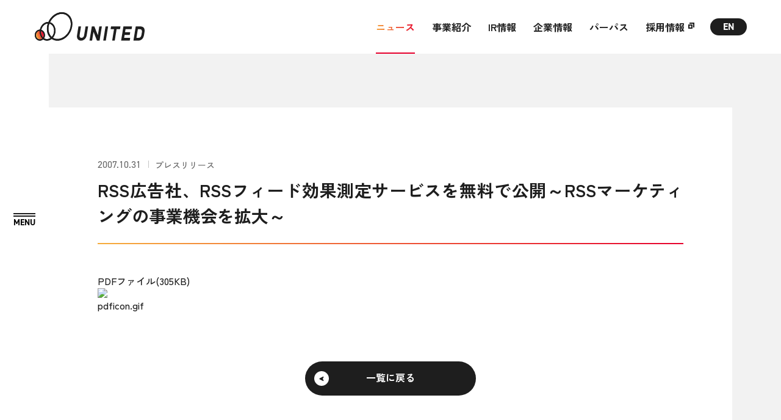

--- FILE ---
content_type: text/html
request_url: https://united.jp/news/release/rssrssrss.html
body_size: 6144
content:
<!DOCTYPE html>
<html lang="ja">
<head>
<meta charset="UTF-8">
<!-- Google tag (gtag.js) -->
<script async src="https://www.googletagmanager.com/gtag/js?id=G-37EYQM69B4"></script>
<script>
  window.dataLayer = window.dataLayer || [];
  function gtag(){dataLayer.push(arguments);}
  gtag('js', new Date());

  gtag('config', 'G-37EYQM69B4');
</script>
<title>     RSS広告社、RSSフィード効果測定サービスを無料で公開～RSSマーケティングの事業機会を拡大～   | ユナイテッド株式会社</title>
<meta name="robots" content="index, follow">
<meta name="format-detection" content="telephone=no, email=yes">
<meta name="viewport" content="width=device-width,initial-scale=1">

<meta name="description" content="PDFファイル(305KB) ...">

<meta property="og:type" content="article">
<meta property="og:title" content="     RSS広告社、RSSフィード効果測定サービスを無料で公開～RSSマーケティングの事業機会を拡大～  ">
<meta property="og:site_name" content="ユナイテッド株式会社">
<meta property="og:url" content="https://united.jp/news/release/rssrssrss.html">
<meta property="og:image" content="https://united.jp/img/common/share.png?v=260115222957">
<meta property="og:description" content="PDFファイル(305KB) ...">

<meta name="twitter:card" content="summary_large_image">
<meta name="twitter:image" content="https://united.jp/img/common/share.png?v=260115222957">
<link rel="canonical" href="https://united.jp/news/release/rssrssrss.html" />

<link rel="icon" href="/favicon.ico" sizes="any">
<link rel="icon" type="image/svg+xml" href="/img/common/icon.svg">
<link rel="apple-touch-icon" href="/apple-touch-icon.png" />
<link rel="manifest" href="/manifest.json">

<link rel="preconnect" href="https://fonts.googleapis.com">
<link rel="preconnect" href="https://fonts.gstatic.com" crossorigin>
<link href="https://fonts.googleapis.com/css2?family=Zen+Kaku+Gothic+New:wght@400;500;700&display=swap" rel="stylesheet">
<link rel="stylesheet" href="https://use.typekit.net/xes3yuy.css">
<link rel="stylesheet" href="/css/styles.css?v=260115222957">
<script src="/js/main.bundle.js?v=260115222957" defer></script>
<script>console.log(' ');</script>

<script type="application/ld+json">
{
  "@context": "http://schema.org",
  "@type": "BreadcrumbList",
  "itemListElement": [
    {
      "@type": "ListItem",
      "position": "1",
      "name": "ユナイテッド株式会社",
      "item": "https://united.jp/"
    },
    {
      "@type": "ListItem",
      "position": "2",
      "name": "ニュース",
      "item": "https://united.jp/news/"
    },

    {
      "@type": "ListItem",
      "position": "3",
      "name": "プレスリリース",
      "item": "https://united.jp/news/release/"
    },

    {
      "@type": "ListItem",
      "position": "4",
      "name": "     RSS広告社、RSSフィード効果測定サービスを無料で公開～RSSマーケティングの事業機会を拡大～  ",
      "item": "https://united.jp/news/release/rssrssrss.html"
    }
  ]
}
</script>


</head>
<body>

<div class="c-symbol"> <svg aria-hidden="true" style="position: absolute; width: 0; height: 0; overflow: hidden;"> <defs> <linearGradient id="gradient1"> <stop offset="0%" stop-color="#F6AD3C"/> <stop offset="100%" stop-color="#E6002D"/> </linearGradient> <symbol id="icon-arrow" viewBox="0 0 13 14" fill="none"><path fill-rule="evenodd" clip-rule="evenodd" d="M3.35824 7L0.626252 11.5923L2.03601 13.1437L12.1073 7.98199V6.01801L2.03601 0.856264L0.626252 2.40775L3.35824 7Z" fill="#1E1E1E"/></symbol> <symbol id="icon-arrow-white" viewBox="0 0 13 14" fill="none"><path fill-rule="evenodd" clip-rule="evenodd" d="M3.35824 7L0.626252 11.5923L2.03601 13.1437L12.1073 7.98199V6.01801L2.03601 0.856264L0.626252 2.40775L3.35824 7Z" fill="#FFF"/></symbol> <symbol id="icon-arrow-black" viewBox="0 0 13 14" fill="none"><path fill-rule="evenodd" clip-rule="evenodd" d="M3.35824 7L0.626252 11.5923L2.03601 13.1437L12.1073 7.98199V6.01801L2.03601 0.856264L0.626252 2.40775L3.35824 7Z" fill="#1E1E1E"/></symbol> <symbol id="icon-arrow-gradient" viewBox="0 0 13 14" fill="none"><path fill-rule="evenodd" clip-rule="evenodd" d="M3.35824 7L0.626252 11.5923L2.03601 13.1437L12.1073 7.98199V6.01801L2.03601 0.856264L0.626252 2.40775L3.35824 7Z" fill="url(#gradient1)"/></symbol> <symbol id="icon-arrow-circle" viewBox="0 0 36 36" fill="none"><circle cx="18" cy="18" r="16" stroke="url(#gradient1)" stroke-width="2"/></symbol> <symbol id="icon-arrow-white-bottom" viewBox="0 0 14 12" fill="none"><path fill-rule="evenodd" clip-rule="evenodd" d="M7 2.858 2.408.126.856 1.536l5.162 10.071h1.964l5.162-10.071-1.552-1.41L7 2.858Z" fill="#fff"/></symbol> <symbol id="icon-arrow-black-bottom" viewBox="0 0 14 12" fill="none"><path fill-rule="evenodd" clip-rule="evenodd" d="M7 2.858 2.408.126.856 1.536l5.162 10.071h1.964l5.162-10.071-1.552-1.41L7 2.858Z" fill="#1E1E1E"/></symbol> <symbol id="icon-arrow-gradient-bottom" viewBox="0 0 14 12" fill="none"><path fill-rule="evenodd" clip-rule="evenodd" d="M7 2.858 2.408.126.856 1.536l5.162 10.071h1.964l5.162-10.071-1.552-1.41L7 2.858Z" fill="url(#gradient1)"/></symbol> <symbol id="icon-button-circle" viewBox="0 0 24 25" fill="none"><path fill-rule="evenodd" clip-rule="evenodd" d="M22.0003 12.1333C22.0003 17.6561 17.5231 22.1333 12.0003 22.1333C7.89964 22.1333 4.37548 19.6651 2.83237 16.1333H0.683106C2.33045 20.7941 6.77541 24.1333 12.0003 24.1333C18.6277 24.1333 24.0003 18.7607 24.0003 12.1333C24.0003 5.50588 18.6277 0.133301 12.0003 0.133301C6.77541 0.133301 2.33045 3.47253 0.683105 8.1333H2.83237C4.37548 4.60149 7.89964 2.1333 12.0003 2.1333C17.5231 2.1333 22.0003 6.61045 22.0003 12.1333Z" fill="currentColor"/></symbol> <symbol id="icon-button-arrow" viewBox="0 0 25 9" fill="none"><path d="M24 4.1333H0" stroke="currentColor" stroke-width="2"/><path fill-rule="evenodd" clip-rule="evenodd" d="M18.7945 4.1333L17 6.92774L18.1825 8.1333L25 4.89635V3.37026L18.1825 0.133301L17 1.33886L18.7945 4.1333Z" fill="currentColor"/></symbol> <symbol id="icon-button-arrow-gradient" viewBox="0 0 25 9" fill="none"><path d="M24 4.1333H0" stroke="currentColor" stroke-width="2"/><path fill-rule="evenodd" clip-rule="evenodd" d="M18.7945 4.1333L17 6.92774L18.1825 8.1333L25 4.89635V3.37026L18.1825 0.133301L17 1.33886L18.7945 4.1333Z" fill="currentColor"/></symbol> <symbol id="icon-target" viewBox="0 0 8 8" fill="none"><rect x="0.5" y="2.5" width="5" height="5" stroke="currentColor"/><polygon points="7 0 2 0 2 1 7 1 7 6 8 6 8 1 8 0 7 0" fill="currentColor"/></symbol> <symbol id="icon-target-black" viewBox="0 0 8 8" fill="none"><rect x="0.5" y="2.5" width="5" height="5" stroke="#1E1E1E"/><polygon points="7 0 2 0 2 1 7 1 7 6 8 6 8 1 8 0 7 0" fill="#1E1E1E"/></symbol> <symbol id="icon-target-white" viewBox="0 0 8 8" fill="none"><rect x="0.5" y="2.5" width="5" height="5" stroke="#fff"/><polygon points="7 0 2 0 2 1 7 1 7 6 8 6 8 1 8 0 7 0" fill="#fff"/></symbol> <symbol id="icon-target-gradient" viewBox="0 0 8 8" fill="none"><rect x="0.5" y="2.5" width="5" height="5" stroke="url(#gradient1)"/><polygon points="7 0 2 0 2 1 7 1 7 6 8 6 8 1 8 0 7 0" fill="url(#gradient1)"/></symbol> <symbol id="icon-target-bold" viewBox="0 0 10 10" fill="none"><rect x="1" y="3.99982" width="5" height="5" stroke="currentColor" stroke-width="2"/><path d="M2 1.00006H9V8.00006" stroke="currentColor" stroke-width="2"/></symbol> <symbol id="icon-target-bold-black" viewBox="0 0 10 10" fill="none"><rect x="1" y="3.99982" width="5" height="5" stroke="#1E1E1E" stroke-width="2"/><path d="M2 1.00006H9V8.00006" stroke="#1E1E1E" stroke-width="2"/></symbol> <symbol id="icon-target-bold-white" viewBox="0 0 10 10" fill="none"><rect x="1" y="3.99982" width="5" height="5" stroke="#fff" stroke-width="2"/><path d="M2 1.00006H9V8.00006" stroke="#fff" stroke-width="2"/></symbol> <symbol id="icon-target-bold-gradient" viewBox="0 0 10 10" fill="none"><rect x="1" y="3.99982" width="5" height="5" stroke="url(#gradient1)" stroke-width="2"/><path d="M2 1.00006H9V8.00006" stroke="url(#gradient1)" stroke-width="2"/></symbol> <symbol id="icon-facebook" viewBox="0 0 10 17" fill="none"><path d="M6.22979 16.6948V9.38141H8.80568L9.29362 6.36558H6.22979V4.40528C6.22979 3.58669 6.66099 2.76811 8.03405 2.76811H9.41844V0.215417C9.41844 0.215417 8.17021 0 6.96738 0C4.44823 0 2.81418 1.45407 2.81418 4.07138V6.37635H0V9.39219H2.81418V16.7056L6.22979 16.6948Z" fill="currentColor"/></symbol> <symbol id="icon-twitter" viewBox="0 0 16 13" fill="none"><path d="M5.03168 12.992C11.0694 12.992 14.3718 7.99424 14.3718 3.66016C14.3718 3.51808 14.3686 3.37664 14.3622 3.23584C15.0029 2.77312 15.5603 2.1952 16 1.53792C15.4118 1.79904 14.7789 1.97504 14.1146 2.0544C14.7923 1.64864 15.3126 1.00608 15.5578 0.24C14.9235 0.61568 14.2208 0.88896 13.4733 1.03616C12.8749 0.39872 12.0218 0 11.0778 0C9.26464 0 7.79456 1.4688 7.79456 3.27936C7.79456 3.53664 7.82336 3.78688 7.87968 4.02688C5.15136 3.88992 2.73216 2.58496 1.1136 0.60032C0.83136 1.0848 0.6688 1.648 0.6688 2.24896C0.6688 3.38688 1.24864 4.39168 2.12928 4.9792C1.59104 4.96256 1.0848 4.81472 0.64256 4.56896C0.64192 4.5824 0.64192 4.59648 0.64192 4.61056C0.64192 6.19904 1.77344 7.52512 3.27552 7.82592C2.99968 7.9008 2.70976 7.94112 2.41024 7.94112C2.19904 7.94112 1.99296 7.92 1.79328 7.88224C2.2112 9.18528 3.42272 10.1338 4.86016 10.16C3.73632 11.04 2.32128 11.5642 0.78336 11.5642C0.5184 11.5642 0.25728 11.5488 0 11.5187C1.4528 12.4486 3.1776 12.992 5.03168 12.992Z" fill="currentColor"/></symbol> <symbol id="icon-download" viewBox="0 0 12 17.1"><path d="M0 16.1h12" fill="none" stroke="#fff" stroke-miterlimit="10" stroke-width="2"/><path d="M6 7.91 3.602 6.458 2.8 7.2l2.692 5.347h1.016L9.2 7.2l-.802-.742L6 7.91Z" fill="#fff" fill-rule="evenodd"/><path d="M6 0v8" fill="none" stroke="#fff" stroke-miterlimit="10" stroke-width="2"/></symbol> <symbol id="icon-download-black" viewBox="0 0 12 17.1"><path d="M0 16.1h12" fill="none" stroke="#1e1e1e" stroke-miterlimit="10" stroke-width="2"/><path d="M6 7.91 3.602 6.458 2.8 7.2l2.692 5.347h1.016L9.2 7.2l-.802-.742L6 7.91Z" fill="#1e1e1e" fill-rule="evenodd"/><path d="M6 0v8" fill="none" stroke="#1e1e1e" stroke-miterlimit="10" stroke-width="2"/></symbol> <clipPath id="clip-target-bold"><path fill-rule="evenodd" clip-rule="evenodd" d="M5 4.99976H2V7.99976H5V4.99976ZM0 2.99976V9.99976H7V2.99976H0Z"/><path fill-rule="evenodd" clip-rule="evenodd" d="M8 2H2V0H10V8H8V2Z" /></clipPath> </defs> </svg> </div> 
<header class="l-header">
  <p class="l-header__logo"><a href="/"><img src="/img/common/logo_bk.svg" alt="ユナイテッド株式会社" width="181" height="47"></a></p>
  <div class="l-header__content">
    <nav class="l-header__nav">
      <ul class="l-header__nav-list">
        <li class="l-header__nav-item l-header__nav-item--current"><a href="/news/">ニュース</a></li>
        <li class="l-header__nav-item"><a href="/business/">事業紹介</a>
          <ul class="l-header__nav-child">
            <li><a href="/business/education/" class="c-over-line"><span class="line">教育事業</span></a></li>
            <li><a href="/business/hr/" class="c-over-line"><span class="line">人材マッチング事業</span></a></li>
            <li><a href="/business/investment/" class="c-over-line"><span class="line">投資事業</span></a></li>
            <li><a href="/business/profitable/" class="c-over-line"><span class="line">収益期待事業</span></a></li>
          </ul>
        </li>
        <li class="l-header__nav-item"><a href="/ir/">IR情報</a>
          <ul class="l-header__nav-child">
            <li><a href="/ir/ir-release/" class="c-over-line"><span class="line">IRニュース</span></a></li>
            <li><a href="/ir/note/" class="c-over-line"><span class="line">IRノート</span></a></li>
            <li><a href="/ir/library/" class="c-over-line"><span class="line">IRライブラリ</span></a></li>
            <li><a href="/ir/calendar/" class="c-over-line"><span class="line">IRカレンダー</span></a></li>
            <li><a href="/ir/stockinfo/" class="c-over-line"><span class="line">株式情報</span></a></li>
            <li><a href="/ir/notice/" class="c-over-line"><span class="line">電子公告</span></a></li>
            <li><a href="/ir/disclaimer/" class="c-over-line"><span class="line">免責事項</span></a></li>
            <li><a href="/ir/finance/" class="c-over-line"><span class="line">業績・財務データ</span></a></li>
            <li><a href="/ir/policy/" class="c-over-line"><span class="line">IRポリシー</span></a></li>
            <li><a href="/ir/faq/" class="c-over-line"><span class="line">よくあるご質問</span></a></li>
          </ul>
        </li>
        <li class="l-header__nav-item"><a href="/company/">企業情報</a>
          <ul class="l-header__nav-child">
            <li><a href="/company/outline/" class="c-over-line"><span class="line">会社概要</span></a></li>
            <li><a href="/company/officer/" class="c-over-line"><span class="line">役員紹介</span></a></li>
            <li><a href="/company/associated/" class="c-over-line"><span class="line">グループ会社</span></a></li>
            <li><a href="/company/access/" class="c-over-line"><span class="line">アクセスマップ</span></a></li>
            <li><a href="/company/history/" class="c-over-line"><span class="line">沿革</span></a></li>
          </ul>
        </li>
        <li class="l-header__nav-item"><a href="/about/">パーパス</a></li>
        <li class="l-header__nav-item"><a href="https://recruit.united.jp/" target="_blank" rel="noopener noreferrer">採用情報</a>
          <ul class="l-header__nav-child">
            <li><a href="https://recruit.united.jp/" target="_blank" class="c-over-line"><span class="line">新卒採用</span></a></li>
            <li><a href="https://hrmos.co/pages/united/jobs" target="_blank" class="c-over-line"><span class="line">中途採用</span></a></li>
          </ul>
        </li>
      </ul>
      <div class="l-header__search-box c-search-box"><form method="get" action="/mt/mt-search.cgi">
<input type="text"  name="search" value="" placeholder="Search" />
<input type="hidden" name="IncludeBlogs" value="2,3">
<input type="hidden" name="ExcludeBlogs" value="4" />
<input type="hidden" name="blog_id" value="2" />
<input type="submit" value="" />
</form></div>
      <ul class="l-header__lang-list c-lang-list">
        <li class="c-lang-list__item c-lang-list__item--ja is-active"><a href="/">JP</a></li>
        <li class="c-lang-list__item c-lang-list__item--en"><a href="/en/">EN</a></li>
      </ul>
    </nav>
  </div>
</header>

<div class="l-drawer">
  <nav id="drawerNav" class="l-drawer-nav" aria-hidden="true">
    <div class="l-drawer-nav__wrapper">
      <div class="l-drawer-nav__inner">
        <div class="l-drawer-nav__upper">
          <ul class="l-drawer-nav__links-list">
            <li class="l-drawer-nav__links-item u-sp">
              <div class="c-search-box c-search-box--open"><form method="get" action="/mt/mt-search.cgi">
<input type="text"  name="search" value="" placeholder="Search" />
<input type="hidden" name="IncludeBlogs" value="2,3">
<input type="hidden" name="ExcludeBlogs" value="4" />
<input type="hidden" name="blog_id" value="2" />
<input type="submit" value="" />
</form></div>
            </li>
            <li class="l-drawer-nav__links-item">
              <div class="l-drawer-nav__links-title"><a href="/news/">
                <span class="ja">ニュース</span>
                <span class="icon"><span class="c-arrow-circle">
  <span class="c-arrow-circle__circle"><svg width="36" height="36"><use xlink:href="#icon-arrow-circle"></use></svg></span>
  <span class="c-arrow-circle__arrow-wrapper">
    <span class="c-arrow-circle__arrow"><svg width="13" height="14"><use xlink:href="#icon-arrow-gradient"></use></svg></span>
    <span class="c-arrow-circle__arrow"><svg width="13" height="14"><use xlink:href="#icon-arrow"></use></svg></span>
  </span>
</span></span>
              </a></div>
            </li>
            <li class="l-drawer-nav__links-item">
              <div class="l-drawer-nav__links-title"><a href="/business/">
                <span class="ja">事業紹介</span>
                <span class="icon"><span class="c-arrow-circle">
  <span class="c-arrow-circle__circle"><svg width="36" height="36"><use xlink:href="#icon-arrow-circle"></use></svg></span>
  <span class="c-arrow-circle__arrow-wrapper">
    <span class="c-arrow-circle__arrow"><svg width="13" height="14"><use xlink:href="#icon-arrow-gradient"></use></svg></span>
    <span class="c-arrow-circle__arrow"><svg width="13" height="14"><use xlink:href="#icon-arrow"></use></svg></span>
  </span>
</span></span>
              </a></div>
              <div class="l-drawer-nav__links-link"><a href="/business/education/" class="c-over-line"><span class="line">教育事業</span></a></div>
              <div class="l-drawer-nav__links-link"><a href="/business/hr/" class="c-over-line"><span class="line">人材マッチング事業</span></a></div>
              <div class="l-drawer-nav__links-link"><a href="/business/investment/" class="c-over-line"><span class="line">投資事業</span></a></div>
              <div class="l-drawer-nav__links-link"><a href="/business/profitable/" class="c-over-line"><span class="line">収益期待事業</span></a></div>
            </li>
            <li class="l-drawer-nav__links-item">
              <div class="l-drawer-nav__links-title"><a href="/ir/">
                <span class="ja">IR情報</span>
                <span class="icon"><span class="c-arrow-circle">
  <span class="c-arrow-circle__circle"><svg width="36" height="36"><use xlink:href="#icon-arrow-circle"></use></svg></span>
  <span class="c-arrow-circle__arrow-wrapper">
    <span class="c-arrow-circle__arrow"><svg width="13" height="14"><use xlink:href="#icon-arrow-gradient"></use></svg></span>
    <span class="c-arrow-circle__arrow"><svg width="13" height="14"><use xlink:href="#icon-arrow"></use></svg></span>
  </span>
</span></span>
              </a></div>
              <div class="l-drawer-nav__links-columns">
                <div class="l-drawer-nav__links-column">
                  <div class="l-drawer-nav__links-link"><a href="/ir/ir-release/" class="c-over-line"><span class="line">IRニュース</span></a></div>
                  <div class="l-drawer-nav__links-link"><a href="/ir/note/" class="c-over-line"><span class="line">IRノート</span></a></div>
                  <div class="l-drawer-nav__links-link"><a href="/ir/library/" class="c-over-line"><span class="line">IRライブラリ</span></a></div>
                  <div class="l-drawer-nav__links-link"><a href="/ir/calendar/" class="c-over-line"><span class="line">IRカレンダー</span></a></div>
                  <div class="l-drawer-nav__links-link"><a href="/ir/stockinfo/" class="c-over-line"><span class="line">株式情報</span></a></div>
                </div>
                <div class="l-drawer-nav__links-column">
                  <div class="l-drawer-nav__links-link"><a href="/ir/notice/" class="c-over-line"><span class="line">電子公告</span></a></div>
                  <div class="l-drawer-nav__links-link"><a href="/ir/disclaimer/" class="c-over-line"><span class="line">免責事項</span></a></div>
                  <div class="l-drawer-nav__links-link"><a href="/ir/finance/" class="c-over-line"><span class="line">業績・財務データ</span></a></div>
                  <div class="l-drawer-nav__links-link"><a href="/ir/policy/" class="c-over-line"><span class="line">IRポリシー</span></a></div>
                  <div class="l-drawer-nav__links-link"><a href="/ir/faq/" class="c-over-line"><span class="line">よくあるご質問</span></a></div>
                </div>
              </div>
            </li>
            <li class="l-drawer-nav__links-item">
              <div class="l-drawer-nav__links-title"><a href="/company/">
                <span class="ja">企業情報</span>
                <span class="icon"><span class="c-arrow-circle">
  <span class="c-arrow-circle__circle"><svg width="36" height="36"><use xlink:href="#icon-arrow-circle"></use></svg></span>
  <span class="c-arrow-circle__arrow-wrapper">
    <span class="c-arrow-circle__arrow"><svg width="13" height="14"><use xlink:href="#icon-arrow-gradient"></use></svg></span>
    <span class="c-arrow-circle__arrow"><svg width="13" height="14"><use xlink:href="#icon-arrow"></use></svg></span>
  </span>
</span></span>
              </a></div>
              <div class="l-drawer-nav__links-link"><a href="/company/outline/" class="c-over-line"><span class="line">会社概要</span></a></div>
              <div class="l-drawer-nav__links-link"><a href="/company/officer/" class="c-over-line"><span class="line">役員紹介</span></a></div>
              <div class="l-drawer-nav__links-link"><a href="/company/associated/" class="c-over-line"><span class="line">グループ会社</span></a></div>
              <div class="l-drawer-nav__links-link"><a href="/company/access/" class="c-over-line"><span class="line">アクセスマップ</span></a></div>
              <div class="l-drawer-nav__links-link"><a href="/company/history/" class="c-over-line"><span class="line">沿革</span></a></div>
            </li>
            <li class="l-drawer-nav__links-item">
              <div class="l-drawer-nav__links-title"><a href="/about/">
                <span class="ja">パーパス</span>
                <span class="icon"><span class="c-arrow-circle">
  <span class="c-arrow-circle__circle"><svg width="36" height="36"><use xlink:href="#icon-arrow-circle"></use></svg></span>
  <span class="c-arrow-circle__arrow-wrapper">
    <span class="c-arrow-circle__arrow"><svg width="13" height="14"><use xlink:href="#icon-arrow-gradient"></use></svg></span>
    <span class="c-arrow-circle__arrow"><svg width="13" height="14"><use xlink:href="#icon-arrow"></use></svg></span>
  </span>
</span></span>
              </a></div>
            </li>
            <li class="l-drawer-nav__links-item">
              <div class="l-drawer-nav__links-title"><a href="https://recruit.united.jp/" target="_blank" rel="noopener noreferrer">
                <span class="ja">採用情報</span>
                <span class="icon"><span class="c-arrow-circle">
  <span class="c-arrow-circle__circle"><svg width="32" height="32"><use xlink:href="#icon-arrow-circle"></use></svg></span>
  <span class="c-arrow-circle__target-wrapper c-arrow-circle__target-wrapper--bold">
    <span class="c-arrow-circle__target"><svg width="10" height="10"><use xlink:href="#icon-target-bold-gradient"></use></svg></span>
    <span class="c-arrow-circle__target"><svg width="10" height="10"><use xlink:href="#icon-target-bold"></use></svg></span>
  </span>
</span></span>
              </a></div>
              <div class="l-drawer-nav__links-link"><a href="https://recruit.united.jp/recruitment/" target="_blank" rel="noopener noreferrer" class="c-over-line"><span class="line">新卒採用</span></a></div>
              <div class="l-drawer-nav__links-link"><a href="https://hrmos.co/pages/united/jobs" class="c-over-line" target="_blank" rel="noopener noreferrer"><span class="line">中途採用</span></a></div>
            </li>
          </ul>
        </div>
        <div class="l-drawer-nav__lower">
          <div class="l-drawer-nav__lower-columns">
            <div class="l-drawer-nav__lower-column l-drawer-nav__lower-column--buttons">
              <ul class="l-drawer-nav__lang-list c-lang-list">
                <li class="c-lang-list__item c-lang-list__item--ja is-active"><a href="/">JP</a></li>
                <li class="c-lang-list__item c-lang-list__item--en"><a href="/en/">EN</a></li>
              </ul>
              <div class="l-drawer-nav__search-box c-search-box c-search-box--open"><form method="get" action="/mt/mt-search.cgi">
<input type="text"  name="search" value="" placeholder="Search" />
<input type="hidden" name="IncludeBlogs" value="2,3">
<input type="hidden" name="ExcludeBlogs" value="4" />
<input type="hidden" name="blog_id" value="2" />
<input type="submit" value="" />
</form></div>
            </div>
            <div class="l-drawer-nav__lower-column l-drawer-nav__lower-column--links">
              <div class="l-drawer-nav__privacy-links c-privacy-links">
                <div class="c-privacy-links__link"><a href="/privacy/" class="c-over-line"><span class="line">個人情報保護方針</span></a></div>
                <div class="c-privacy-links__link"><a href="/pc/" class="c-over-line"><span class="line">個人情報の取り扱いについて</span></a></div>
                <div class="c-privacy-links__link"><a href="/privacy/cookie.html" class="c-over-line"><span class="line">クッキーポリシー</span></a></div>
                <div class="c-privacy-links__link"><a href="/contact/" class="c-over-line"><span class="line">お問い合わせ</span></a></div>
                <div class="c-privacy-links__link c-privacy-links__link--facebook"><a href="https://www.facebook.com/UNITED.jp.inc/?locale=ja_JP" target="_blank" rel="noopener noreferrer">Facebook</a></div>
              </div>
              <div class="l-drawer-nav__logo"><a href="/"><img src="/img/common/logo_square_bk.svg" alt="ユナイテッド株式会社"></a></div>
            </div>
          </div>
        </div>
      </div>
    </div>
  </nav>
  <button type="button" id="drawerBtn" class="l-drawer-button" aria-controls="drawerNav" aria-expanded="false" aria-label="MENU">
    <span class="l-drawer-button__lines">
      <span class="l-drawer-button__line"></span>
      <span class="l-drawer-button__line"></span>
    </span>
  </button>
</div>
<main class="l-main">

<div class="p-page p-page--post">
  <div class="c-inner">
    <div class="p-page__content" data-page="news">
      <header class="p-post-header">
        <span class="c-article-meta"><time datetime="2026-01-15T22:29:57+09:00">2007.10.31</time><span class="category">プレスリリース</span></span>
        <h1 class="p-post-header__title">     RSS広告社、RSSフィード効果測定サービスを無料で公開～RSSマーケティングの事業機会を拡大～  </h1>
      </header>
      <div class="p-post-content">
        <article class="p-post-article">
<a href="http://www.ngigroup.com/jp/press/07103101.pdf">PDFファイル(305KB)</a>
<img alt="pdficon.gif" src="http://www.ngigroup.com/jp/common/image/icon_list_pdf.jpg" width="12" height="13" />
        </article>
        <div class="p-post-content__button">
          <a class="c-button c-button--lg c-button--reverse" href="/news/"><span class="c-button__text">一覧に戻る</span>
<span class="c-button__icon"><span class="c-button__circle"><span class="c-button__arrow">
  <svg class="c-button__svg"><use xlink:href="#icon-arrow"></use></svg>
  <svg class="c-button__svg"><use xlink:href="#icon-arrow-gradient"></use></svg>
</span></span></span></a>
        </div>
      </div>
    </div>
  </div>
  <div class="p-page__breadcrumbs">
    <div class="c-breadcrumbs">
      <ol class="c-breadcrumbs__list" itemscope itemtype="http://schema.org/BreadcrumbList">
        <li class="c-breadcrumbs__item c-breadcrumbs__item--home" itemprop="itemListElement"  itemscope  itemtype="http://schema.org/ListItem">
          <a itemprop="item" href="/"><span itemprop="name">トップ</span></a>
          <meta itemprop="position" content="1">
        </li>
        <li class="c-breadcrumbs__item" itemprop="itemListElement"  itemscope  itemtype="http://schema.org/ListItem">
          <a itemprop="item" href="/news/"><span itemprop="name">ニュース</span></a>
          <meta itemprop="position" content="2">
        </li>

        <li class="c-breadcrumbs__item" itemprop="itemListElement"  itemscope  itemtype="http://schema.org/ListItem">
          <a itemprop="item" href="/news/release/"><span itemprop="name">プレスリリース</span></a>
          <meta itemprop="position" content="3">
        </li>

        <li class="c-breadcrumbs__item" itemprop="itemListElement"  itemscope  itemtype="http://schema.org/ListItem">
          <span itemprop="item"><span itemprop="name">     RSS広告社、RSSフィード効果測定サービスを無料で公開～RSSマーケティングの事業機会を拡大～  </span></span>
          <meta itemprop="position" content="4">
        </li>
      </ol>
    </div>
  </div>
</div>

</main>
<footer class="l-footer">
  <div class="l-footer__pagetop">
    <div id="pageTop">
      <a href="#top" aria-label="ページトップ">
        <span class="text">PAGETOP</span>
        <span class="icon u-pc"><span class="c-arrow-circle">
  <span class="c-arrow-circle__circle"><svg width="36" height="36"><use xlink:href="#icon-arrow-circle"></use></svg></span>
  <span class="c-arrow-circle__arrow-wrapper">
    <span class="c-arrow-circle__arrow"><svg width="13" height="14"><use xlink:href="#icon-arrow-gradient"></use></svg></span>
    <span class="c-arrow-circle__arrow"><svg width="13" height="14"><use xlink:href="#icon-arrow"></use></svg></span>
  </span>
</span></span>
        <span class="icon u-sp"><span class="c-arrow-circle c-arrow-circle--reverse">
  <span class="c-arrow-circle__circle"><svg width="32" height="32"><use xlink:href="#icon-arrow-circle"></use></svg></span>
  <span class="c-arrow-circle__arrow-wrapper">
    <span class="c-arrow-circle__arrow"><svg width="13" height="14"><use xlink:href="#icon-arrow-gradient"></use></svg></span>
    <span class="c-arrow-circle__arrow"><svg width="13" height="14"><use xlink:href="#icon-arrow-white"></use></svg></span>
  </span>
</span></span>
      </a>
    </div>
  </div>
  <div class="l-footer__upper">
    <div class="l-footer__inner">
      <div class="l-footer__logo u-sp"><a href="/"><img src="/img/common/logo_wh.svg" alt="ユナイテッド株式会社"></a></div>
        <div id="accordion" class="l-footer__links">
          <div class="l-footer__links-item l-footer__links-item--news">
            <div class="l-footer__links-title l-footer__links-title--news"><a href="/news/" class="c-over-line"><span class="line">ニュース</span></a></div>
          </div>
          <div class="l-footer__links-item">
            <js-accordion>
              <div slot="title" class="l-footer__links-title">
                <a href="/business/" class="c-over-line"><span class="line">事業紹介</span></a>
              </div>
              <div slot="body" class="js-accordion__body">
                <div class="l-footer__links-link"><a href="/business/education/" class="c-over-line"><span class="line">教育事業</span></a></div>
                <div class="l-footer__links-link"><a href="/business/hr/" class="c-over-line"><span class="line">人材マッチング事業</span></a></div>
                <div class="l-footer__links-link"><a href="/business/investment/" class="c-over-line"><span class="line">投資事業</span></a></div>
                <div class="l-footer__links-link"><a href="/business/profitable/" class="c-over-line"><span class="line">収益期待事業</span></a></div>
              </div>
            </js-accordion>
          </div>
          <div class="l-footer__links-item">
            <js-accordion>
              <div slot="title" class="l-footer__links-title">
                <a href="/ir/" class="c-over-line"><span class="line">IR情報</span></a>
              </div>
              <div slot="body" class="js-accordion__body">
                <div class="l-footer__links-link"><a href="/ir/ir-release/" class="c-over-line"><span class="line">IRニュース</span></a></div>
                <div class="l-footer__links-link"><a href="/ir/note/" class="c-over-line"><span class="line">IRノート</span></a></div>
                <div class="l-footer__links-link"><a href="/ir/library/" class="c-over-line"><span class="line">IRライブラリ</span></a></div>
                <div class="l-footer__links-link"><a href="/ir/calendar/" class="c-over-line"><span class="line">IRカレンダー</span></a></div>
                <div class="l-footer__links-link"><a href="/ir/stockinfo/" class="c-over-line"><span class="line">株式情報</span></a></div>
                <div class="l-footer__links-link"><a href="/ir/notice/" class="c-over-line"><span class="line">電子公告</span></a></div>
                <div class="l-footer__links-link"><a href="/ir/disclaimer/" class="c-over-line"><span class="line">免責事項</span></a></div>
                <div class="l-footer__links-link"><a href="/ir/finance/" class="c-over-line"><span class="line">業績・財務データ</span></a></div>
                <div class="l-footer__links-link"><a href="/ir/policy/" class="c-over-line"><span class="line">IRポリシー</span></a></div>
                <div class="l-footer__links-link"><a href="/ir/faq/" class="c-over-line"><span class="line">よくあるご質問</span></a></div>
              </div>
            </js-accordion>
          </div>
          <div class="l-footer__links-item">
            <js-accordion>
              <div slot="title" class="l-footer__links-title">
                <a href="/company/" class="c-over-line"><span class="line">企業情報</span></a>
              </div>
              <div slot="body" class="js-accordion__body">
                <div class="l-footer__links-link"><a href="/company/outline/" class="c-over-line"><span class="line">会社概要</span></a></div>
                <div class="l-footer__links-link"><a href="/company/officer/" class="c-over-line"><span class="line">役員紹介</span></a></div>
                <div class="l-footer__links-link"><a href="/company/associated/" class="c-over-line"><span class="line">グループ会社</span></a></div>
                <div class="l-footer__links-link"><a href="/company/access/" class="c-over-line"><span class="line">アクセスマップ</span></a></div>
                <div class="l-footer__links-link"><a href="/company/history/" class="c-over-line"><span class="line">沿革</span></a></div>
              </div>
            </js-accordion>
          </div>
          <div class="l-footer__links-item">
            <div slot="title" class="l-footer__links-title">
              <a href="/about/" class="c-over-line"><span class="line">パーパス</span></a>
            </div>
          </div>
          <div class="l-footer__links-item">
            <js-accordion>
              <div slot="title" class="l-footer__links-title">
              <a href="https://recruit.united.jp/" target="_blank" rel="noopener noreferrer" class="c-over-line"><span class="line">採用情報</span></a>
              </div>
              <div slot="body" class="js-accordion__body">
                <div class="l-footer__links-link"><a href="https://recruit.united.jp/" target="_blank" rel="noopener noreferrer" class="c-over-line"><span class="line">新卒採用</span></a></div>
                <div class="l-footer__links-link"><a href="https://hrmos.co/pages/united/jobs" target="_blank" rel="noopener noreferrer" class="c-over-line"><span class="line">中途採用</span></a></div>
              </div>
            </js-accordion>
          </div>
        </div>
      </div>
  </div>
  <div class="l-footer__lower">
    <div class="l-footer__lower-links c-privacy-links">
      <div class="c-privacy-links__link"><a href="/privacy/" class="c-over-line"><span class="line">個人情報保護方針</span></a></div>
      <div class="c-privacy-links__link"><a href="/pc/" class="c-over-line"><span class="line">個人情報の取り扱いについて</span></a></div>
      <div class="c-privacy-links__link"><a href="/privacy/cookie.html" class="c-over-line"><span class="line">クッキーポリシー</span></a></div>
      <div class="c-privacy-links__link"><a href="/contact/" class="c-over-line"><span class="line">お問い合わせ</span></a></div>
      <div class="c-privacy-links__link c-privacy-links__link--facebook"><a href="https://www.facebook.com/UNITED.jp.inc/?locale=ja_JP" target="_blank" rel="noopener noreferrer">Facebook</a></div>
    </div>
    <div class="l-footer__copy-area">
      <div class="l-footer__logo u-pc"><a href="/"><img src="/img/common/logo_square_wh.svg" alt="ユナイテッド株式会社" width="88" height="81" loading="lazy"></a></div>
      <div class="l-footer__copyright">© UNITED, inc. All rights reserved.</div>
      <div class="l-footer__pmark"><a href="https://privacymark.jp/" target="_blank" rel="noopener noreferrer"><img src="/img/common/logo_pmark.png" alt="プライバシーマーク 登録番号:280006" width="128" height="128" loading="lazy"></a></div>
    </div>
  </div>
</footer>

</body>
</html>

--- FILE ---
content_type: image/svg+xml
request_url: https://united.jp/img/common/logo_wh.svg
body_size: 8490
content:
<svg width="190" height="50" viewBox="0 0 190 50" fill="none" xmlns="http://www.w3.org/2000/svg">
<path d="M118.432 49.2112H122.863L126.862 24.604H122.431L118.432 49.2112Z" fill="white"/>
<path d="M131.182 29.4099H137.11L133.889 49.2112H138.32L141.537 29.4099H147.465L148.247 24.604H131.964L131.182 29.4099Z" fill="white"/>
<path d="M149.346 49.2112H164.293L165.071 44.4053H154.559L155.386 39.3085H164.341L165.119 34.5067H156.168L156.994 29.4099H167.51L168.292 24.604H153.349L149.346 49.2112Z" fill="white"/>
<path d="M109.137 39.9063L103.12 24.604H98.6887L94.6895 49.2112H99.1207L101.608 33.9089L107.626 49.2112H112.057L116.056 24.604H111.625L109.137 39.9063Z" fill="white"/>
<path d="M85.3815 39.9749C84.916 42.8383 82.8977 44.4053 80.7268 44.4053C78.5559 44.4053 77.0478 42.8383 77.5133 39.9749L80.0119 24.604H75.5844L73.0858 39.9749C72.1772 45.5724 75.3349 49.2112 79.9486 49.2112C84.5622 49.2112 88.9041 45.5724 89.8127 39.9749L92.3113 24.604H87.8838L85.3852 39.9749H85.3815Z" fill="white"/>
<path d="M182.579 24.604H174.67L170.671 49.2072H178.58C184.259 49.2072 187.96 45.7501 189.032 39.1511L189.762 34.6601C190.835 28.061 188.258 24.604 182.579 24.604ZM184.605 39.1511C184.054 42.5475 182.214 44.4053 179.362 44.4053H175.88L178.319 29.4059H181.801C184.653 29.4059 185.89 31.2637 185.335 34.6601L184.605 39.1511Z" fill="white"/>
<path d="M58.5403 4.49544C54.3512 0.683006 48.7842 -0.774929 42.8635 0.392227C37.0359 1.54323 31.5547 5.11335 27.4288 10.4483C25.8835 12.4474 24.5913 14.6081 23.5822 16.8657C21.2698 16.7607 18.9201 17.3584 16.7194 18.6467C13.3755 20.6054 10.7801 23.9292 9.4098 28.0082C9.17893 28.7028 8.98902 29.4015 8.83635 30.1082C8.82517 30.1082 8.81773 30.1082 8.80656 30.1082C6.45318 30.1082 4.24502 31.1017 2.58053 32.907C0.916031 34.7123 0 37.1071 0 39.6595C0 42.2119 0.916031 44.6068 2.58053 46.4121C4.24502 48.2173 6.45318 49.2108 8.80656 49.2108C10.8844 49.2108 12.8505 48.4354 14.4256 47.0138C15.215 47.5752 16.0678 48.0437 16.9726 48.4031C18.343 48.9443 19.7654 49.2108 21.199 49.2108C23.3439 49.2108 25.5111 48.6091 27.5442 47.4177C28.1586 47.0583 28.7433 46.6544 29.3018 46.2061C32.184 48.185 35.5576 49.2108 39.1659 49.2108C40.4506 49.2108 41.765 49.0816 43.0981 48.8191C48.9257 47.6681 54.407 44.098 58.5329 38.763C62.6587 33.428 64.9488 26.9541 64.9823 20.5287C65.0158 14.0023 62.7258 8.31192 58.5366 4.49544H58.5403ZM29.1231 42.5189C25.5446 39.2638 23.5897 34.3528 23.6194 28.6988C23.6343 25.686 24.2115 22.653 25.2877 19.7573C25.6824 19.8542 26.0734 19.9794 26.4606 20.1329C29.2236 21.2233 31.3871 23.5778 32.5526 26.7562C33.7367 29.9911 33.7442 33.6824 32.5787 37.1556C31.86 39.2961 30.7503 41.1902 29.3428 42.7127C29.2683 42.6481 29.1938 42.5835 29.1231 42.5189ZM14.3325 43.5851C13.2191 42.43 12.3255 40.9882 11.711 39.3082C10.97 37.2808 10.6908 35.0757 10.8695 32.8545C11.8414 33.2018 12.7313 33.7874 13.4761 34.5951C14.7235 35.9481 15.4087 37.7452 15.4087 39.6595C15.4087 41.0771 15.0326 42.43 14.3288 43.5851H14.3325ZM8.80656 46.824C7.04152 46.824 5.38447 46.0809 4.13703 44.728C2.88959 43.375 2.20443 41.5779 2.20443 39.6636C2.20443 37.7493 2.89332 35.9521 4.13703 34.5992C5.30628 33.3311 6.83299 32.6001 8.47142 32.5112C8.23683 35.1767 8.56452 37.8341 9.46193 40.2815C10.2067 42.3169 11.2977 44.0737 12.6531 45.4872C11.5398 46.3555 10.2067 46.828 8.80656 46.828V46.824ZM17.803 45.9355C17.1998 45.6972 16.6263 45.3944 16.0827 45.043C17.0769 43.4679 17.6094 41.6102 17.6094 39.6636C17.6094 37.1112 16.6934 34.7163 15.0289 32.911C13.9564 31.7479 12.6569 30.924 11.2419 30.4838C11.3647 29.9548 11.51 29.4298 11.6813 28.9128C12.8468 25.4396 15.0438 22.6166 17.8663 20.9649C19.3744 20.0804 20.9644 19.5917 22.547 19.5029C21.5304 22.4874 20.9905 25.5931 20.9756 28.6867C20.9421 35.1202 23.1689 40.7419 27.2501 44.5543C26.9708 44.7482 26.6878 44.938 26.3936 45.1076C23.6194 46.7311 20.566 47.0259 17.803 45.9355ZM56.5146 36.9214C52.7835 41.7435 47.8533 44.9703 42.6289 46.0001C38.5105 46.8119 34.6081 46.1778 31.3796 44.211C32.8803 42.4825 34.0719 40.3946 34.8576 38.0562C36.2279 33.9772 36.2093 29.6236 34.8054 25.791C33.383 21.9058 30.7168 19.0182 27.291 17.6694C26.9708 17.5442 26.6505 17.4311 26.3266 17.3382C27.1793 15.5774 28.2257 13.8812 29.4508 12.298C33.1819 7.47593 38.1121 4.24909 43.3365 3.21925C44.5057 2.98905 45.66 2.87597 46.7846 2.87597C50.5939 2.87597 54.0831 4.18447 56.8423 6.70052C60.4208 9.95563 62.3757 14.8666 62.3459 20.5206C62.3162 26.2797 60.2458 32.1033 56.5146 36.9294V36.9214Z" fill="white"/>
<path d="M58.5403 4.49544C54.3512 0.683006 48.7842 -0.774929 42.8635 0.392227C37.0359 1.54323 31.5547 5.11335 27.4288 10.4483C25.8835 12.4474 24.5913 14.6081 23.5822 16.8657C21.2698 16.7607 18.9201 17.3584 16.7194 18.6467C13.3755 20.6054 10.7801 23.9292 9.4098 28.0082C9.17893 28.7028 8.98902 29.4015 8.83635 30.1082C8.82517 30.1082 8.81773 30.1082 8.80656 30.1082C6.45318 30.1082 4.24502 31.1017 2.58053 32.907C0.916031 34.7123 0 37.1071 0 39.6595C0 42.2119 0.916031 44.6068 2.58053 46.4121C4.24502 48.2173 6.45318 49.2108 8.80656 49.2108C10.8844 49.2108 12.8505 48.4354 14.4256 47.0138C15.215 47.5752 16.0678 48.0437 16.9726 48.4031C18.343 48.9443 19.7654 49.2108 21.199 49.2108C23.3439 49.2108 25.5111 48.6091 27.5442 47.4177C28.1586 47.0583 28.7433 46.6544 29.3018 46.2061C32.184 48.185 35.5576 49.2108 39.1659 49.2108C40.4506 49.2108 41.765 49.0816 43.0981 48.8191C48.9257 47.6681 54.407 44.098 58.5329 38.763C62.6587 33.428 64.9488 26.9541 64.9823 20.5287C65.0158 14.0023 62.7258 8.31192 58.5366 4.49544H58.5403ZM29.1231 42.5189C25.5446 39.2638 23.5897 34.3528 23.6194 28.6988C23.6343 25.686 24.2115 22.653 25.2877 19.7573C25.6824 19.8542 26.0734 19.9794 26.4606 20.1329C29.2236 21.2233 31.3871 23.5778 32.5526 26.7562C33.7367 29.9911 33.7442 33.6824 32.5787 37.1556C31.86 39.2961 30.7503 41.1902 29.3428 42.7127C29.2683 42.6481 29.1938 42.5835 29.1231 42.5189ZM14.3325 43.5851C13.2191 42.43 12.3255 40.9882 11.711 39.3082C10.97 37.2808 10.6908 35.0757 10.8695 32.8545C11.8414 33.2018 12.7313 33.7874 13.4761 34.5951C14.7235 35.9481 15.4087 37.7452 15.4087 39.6595C15.4087 41.0771 15.0326 42.43 14.3288 43.5851H14.3325ZM8.80656 46.824C7.04152 46.824 5.38447 46.0809 4.13703 44.728C2.88959 43.375 2.20443 41.5779 2.20443 39.6636C2.20443 37.7493 2.89332 35.9521 4.13703 34.5992C5.30628 33.3311 6.83299 32.6001 8.47142 32.5112C8.23683 35.1767 8.56452 37.8341 9.46193 40.2815C10.2067 42.3169 11.2977 44.0737 12.6531 45.4872C11.5398 46.3555 10.2067 46.828 8.80656 46.828V46.824ZM17.803 45.9355C17.1998 45.6972 16.6263 45.3944 16.0827 45.043C17.0769 43.4679 17.6094 41.6102 17.6094 39.6636C17.6094 37.1112 16.6934 34.7163 15.0289 32.911C13.9564 31.7479 12.6569 30.924 11.2419 30.4838C11.3647 29.9548 11.51 29.4298 11.6813 28.9128C12.8468 25.4396 15.0438 22.6166 17.8663 20.9649C19.3744 20.0804 20.9644 19.5917 22.547 19.5029C21.5304 22.4874 20.9905 25.5931 20.9756 28.6867C20.9421 35.1202 23.1689 40.7419 27.2501 44.5543C26.9708 44.7482 26.6878 44.938 26.3936 45.1076C23.6194 46.7311 20.566 47.0259 17.803 45.9355ZM56.5146 36.9214C52.7835 41.7435 47.8533 44.9703 42.6289 46.0001C38.5105 46.8119 34.6081 46.1778 31.3796 44.211C32.8803 42.4825 34.0719 40.3946 34.8576 38.0562C36.2279 33.9772 36.2093 29.6236 34.8054 25.791C33.383 21.9058 30.7168 19.0182 27.291 17.6694C26.9708 17.5442 26.6505 17.4311 26.3266 17.3382C27.1793 15.5774 28.2257 13.8812 29.4508 12.298C33.1819 7.47593 38.1121 4.24909 43.3365 3.21925C44.5057 2.98905 45.66 2.87597 46.7846 2.87597C50.5939 2.87597 54.0831 4.18447 56.8423 6.70052C60.4208 9.95563 62.3757 14.8666 62.3459 20.5206C62.3162 26.2797 60.2458 32.1033 56.5146 36.9294V36.9214Z" fill="white"/>
<path d="M15.4123 39.6598C15.4123 41.0774 15.0362 42.4303 14.3324 43.5853C13.219 42.4303 12.3253 40.9885 11.7109 39.3085C10.9699 37.2811 10.6906 35.076 10.8693 32.8548C11.8412 33.2021 12.7312 33.7877 13.4759 34.5954C14.7234 35.9483 15.4085 37.7455 15.4085 39.6598H15.4123ZM8.475 32.5075C6.83657 32.5963 5.30985 33.3313 4.14061 34.5954C2.89317 35.9483 2.20801 37.7455 2.20801 39.6598C2.20801 41.5741 2.89689 43.3713 4.14061 44.7242C5.38805 46.0771 7.0451 46.8202 8.81013 46.8202C10.2102 46.8202 11.5433 46.3477 12.6567 45.4794C11.2976 44.07 10.2102 42.3132 9.4655 40.2737C8.57181 37.8263 8.24413 35.1689 8.475 32.5034V32.5075Z" fill="url(#paint0_linear_1176_2201)"/>
<defs>
<linearGradient id="paint0_linear_1176_2201" x1="2.70482" y1="42.4015" x2="15.1882" y2="37.6338" gradientUnits="userSpaceOnUse">
<stop stop-color="#F6AD3C"/>
<stop offset="1" stop-color="#E6002D"/>
</linearGradient>
</defs>
</svg>


--- FILE ---
content_type: image/svg+xml
request_url: https://united.jp/img/common/logo_bk.svg
body_size: 8575
content:
<svg width="181" height="47" viewBox="0 0 181 47" fill="none" xmlns="http://www.w3.org/2000/svg">
<path d="M113.194 46.5885H117.392L121.181 23.2927H116.983L113.194 46.5885Z" fill="#1E1E1E"/>
<path d="M125.274 27.8425H130.89L127.838 46.5885H132.036L135.084 27.8425H140.7L141.441 23.2927H126.015L125.274 27.8425Z" fill="#1E1E1E"/>
<path d="M142.482 46.5885H156.642L157.379 42.0387H147.421L148.204 37.2136H156.688L157.425 32.6676H148.945L149.728 27.8425H159.69L160.431 23.2927H146.274L142.482 46.5885Z" fill="#1E1E1E"/>
<path d="M104.39 37.7795L98.6889 23.2927H94.4909L90.7021 46.5885H94.9001L97.2566 32.1018L102.957 46.5885H107.155L110.944 23.2927H106.746L104.39 37.7795Z" fill="#1E1E1E"/>
<path d="M81.8863 37.8445C81.4454 40.5553 79.5334 42.0387 77.4767 42.0387C75.4201 42.0387 73.9913 40.5553 74.4323 37.8445L76.7994 23.2927H72.605L70.2379 37.8445C69.3771 43.1437 72.3686 46.5885 76.7394 46.5885C81.1103 46.5885 85.2236 43.1437 86.0843 37.8445L88.4514 23.2927H84.257L81.8899 37.8445H81.8863Z" fill="#1E1E1E"/>
<path d="M173.967 23.2927H166.474L162.685 46.5847H170.178C175.558 46.5847 179.064 43.3119 180.08 37.0645L180.771 32.8129C181.787 26.5655 179.346 23.2927 173.967 23.2927V23.2927ZM175.886 37.0645C175.364 40.28 173.621 42.0387 170.919 42.0387H167.62L169.931 27.8387H173.229C175.931 27.8387 177.103 29.5975 176.577 32.8129L175.886 37.0645V37.0645Z" fill="#1E1E1E"/>
<path d="M56.4561 4.25587C52.4875 0.646607 47.2136 -0.733631 41.6045 0.371324C36.0836 1.46099 30.8909 4.84085 26.9822 9.89152C25.5182 11.7841 24.294 13.8296 23.338 15.9669C21.1473 15.8675 18.9213 16.4333 16.8365 17.653C13.6686 19.5073 11.2098 22.6539 9.91159 26.5156C9.69287 27.1732 9.51295 27.8346 9.36832 28.5037C9.35774 28.5037 9.35068 28.5037 9.3401 28.5037C7.11059 28.5037 5.01866 29.4443 3.44177 31.1533C1.86489 32.8624 0.99707 35.1296 0.99707 37.546C0.99707 39.9624 1.86489 42.2296 3.44177 43.9387C5.01866 45.6477 7.11059 46.5883 9.3401 46.5883C11.3086 46.5883 13.1712 45.8542 14.6634 44.5084C15.4113 45.0398 16.2191 45.4833 17.0764 45.8236C18.3746 46.3359 19.7221 46.5883 21.0803 46.5883C23.1123 46.5883 25.1654 46.0186 27.0915 44.8907C27.6736 44.5504 28.2274 44.1681 28.7566 43.7437C31.487 45.6171 34.6831 46.5883 38.1015 46.5883C39.3186 46.5883 40.5638 46.4659 41.8268 46.2174C47.3476 45.1277 52.5404 41.7479 56.4491 36.6972C60.3578 31.6465 62.5273 25.5177 62.5591 19.4347C62.5908 13.2561 60.4213 7.86896 56.4526 4.25587H56.4561ZM28.5873 40.2529C25.1971 37.1713 23.3451 32.5221 23.3733 27.1694C23.3874 24.3171 23.9342 21.4458 24.9537 18.7044C25.3277 18.7962 25.6981 18.9147 26.065 19.06C28.6825 20.0923 30.7321 22.3213 31.8363 25.3303C32.9581 28.3928 32.9652 31.8874 31.861 35.1755C31.1801 37.2019 30.1289 38.995 28.7954 40.4365C28.7248 40.3753 28.6543 40.3141 28.5873 40.2529ZM14.5752 41.2623C13.5204 40.1688 12.6738 38.8039 12.0917 37.2134C11.3897 35.294 11.1251 33.2065 11.2944 31.1036C12.2152 31.4324 13.0583 31.9868 13.7638 32.7515C14.9456 34.0323 15.5947 35.7337 15.5947 37.546C15.5947 38.888 15.2384 40.1688 14.5717 41.2623H14.5752ZM9.3401 44.3287C7.66796 44.3287 6.09813 43.6252 4.91635 42.3443C3.73457 41.0635 3.08547 39.3621 3.08547 37.5498C3.08547 35.7375 3.7381 34.0361 4.91635 32.7553C6.02405 31.5548 7.47041 30.8627 9.0226 30.7786C8.80036 33.302 9.1108 35.8178 9.96097 38.1348C10.6665 40.0618 11.7001 41.7249 12.9842 43.0631C11.9294 43.8851 10.6665 44.3325 9.3401 44.3325V44.3287ZM17.863 43.4875C17.2915 43.2619 16.7483 42.9752 16.2332 42.6425C17.1751 41.1514 17.6796 39.3927 17.6796 37.5498C17.6796 35.1334 16.8118 32.8662 15.2349 31.1571C14.2189 30.056 12.9877 29.276 11.6472 28.8593C11.7636 28.3584 11.9012 27.8614 12.0635 27.372C13.1677 24.0839 15.249 21.4114 17.923 19.8476C19.3517 19.0103 20.8581 18.5476 22.3573 18.4635C21.3943 21.289 20.8828 24.2292 20.8686 27.1579C20.8369 33.2485 22.9465 38.5707 26.8128 42.1799C26.5483 42.3634 26.2801 42.5431 26.0015 42.7037C23.3733 44.2407 20.4806 44.5198 17.863 43.4875ZM54.5371 34.9537C51.0023 39.5188 46.3316 42.5737 41.3823 43.5487C37.4806 44.3172 33.7836 43.7169 30.7251 41.8549C32.1467 40.2185 33.2756 38.2418 34.0199 36.0281C35.3181 32.1665 35.3005 28.0449 33.9705 24.4165C32.623 20.7384 30.0971 18.0047 26.8516 16.7277C26.5483 16.6092 26.2449 16.5021 25.938 16.4142C26.7458 14.7472 27.7371 13.1414 28.8977 11.6426C32.4325 7.07752 37.1032 4.02265 42.0525 3.04769C43.1602 2.82975 44.2538 2.7227 45.3192 2.7227C48.928 2.7227 52.2335 3.96147 54.8475 6.34343C58.2376 9.42507 60.0897 14.0743 60.0615 19.427C60.0332 24.8792 58.0718 30.3925 54.5371 34.9614V34.9537Z" fill="#1E1E1E"/>
<path d="M56.4561 4.25587C52.4875 0.646607 47.2136 -0.733631 41.6045 0.371324C36.0836 1.46099 30.8909 4.84085 26.9822 9.89152C25.5182 11.7841 24.294 13.8296 23.338 15.9669C21.1473 15.8675 18.9213 16.4333 16.8365 17.653C13.6686 19.5073 11.2098 22.6539 9.91159 26.5156C9.69287 27.1732 9.51295 27.8346 9.36832 28.5037C9.35774 28.5037 9.35068 28.5037 9.3401 28.5037C7.11059 28.5037 5.01866 29.4443 3.44177 31.1533C1.86489 32.8624 0.99707 35.1296 0.99707 37.546C0.99707 39.9624 1.86489 42.2296 3.44177 43.9387C5.01866 45.6477 7.11059 46.5883 9.3401 46.5883C11.3086 46.5883 13.1712 45.8542 14.6634 44.5084C15.4113 45.0398 16.2191 45.4833 17.0764 45.8236C18.3746 46.3359 19.7221 46.5883 21.0803 46.5883C23.1123 46.5883 25.1654 46.0186 27.0915 44.8907C27.6736 44.5504 28.2274 44.1681 28.7566 43.7437C31.487 45.6171 34.6831 46.5883 38.1015 46.5883C39.3186 46.5883 40.5638 46.4659 41.8268 46.2174C47.3476 45.1277 52.5404 41.7479 56.4491 36.6972C60.3578 31.6465 62.5273 25.5177 62.5591 19.4347C62.5908 13.2561 60.4213 7.86896 56.4526 4.25587H56.4561ZM28.5873 40.2529C25.1971 37.1713 23.3451 32.5221 23.3733 27.1694C23.3874 24.3171 23.9342 21.4458 24.9537 18.7044C25.3277 18.7962 25.6981 18.9147 26.065 19.06C28.6825 20.0923 30.7321 22.3213 31.8363 25.3303C32.9581 28.3928 32.9652 31.8874 31.861 35.1755C31.1801 37.2019 30.1289 38.995 28.7954 40.4365C28.7248 40.3753 28.6543 40.3141 28.5873 40.2529ZM14.5752 41.2623C13.5204 40.1688 12.6738 38.8039 12.0917 37.2134C11.3897 35.294 11.1251 33.2065 11.2944 31.1036C12.2152 31.4324 13.0583 31.9868 13.7638 32.7515C14.9456 34.0323 15.5947 35.7337 15.5947 37.546C15.5947 38.888 15.2384 40.1688 14.5717 41.2623H14.5752ZM9.3401 44.3287C7.66796 44.3287 6.09813 43.6252 4.91635 42.3443C3.73457 41.0635 3.08547 39.3621 3.08547 37.5498C3.08547 35.7375 3.7381 34.0361 4.91635 32.7553C6.02405 31.5548 7.47041 30.8627 9.0226 30.7786C8.80036 33.302 9.1108 35.8178 9.96097 38.1348C10.6665 40.0618 11.7001 41.7249 12.9842 43.0631C11.9294 43.8851 10.6665 44.3325 9.3401 44.3325V44.3287ZM17.863 43.4875C17.2915 43.2619 16.7483 42.9752 16.2332 42.6425C17.1751 41.1514 17.6796 39.3927 17.6796 37.5498C17.6796 35.1334 16.8118 32.8662 15.2349 31.1571C14.2189 30.056 12.9877 29.276 11.6472 28.8593C11.7636 28.3584 11.9012 27.8614 12.0635 27.372C13.1677 24.0839 15.249 21.4114 17.923 19.8476C19.3517 19.0103 20.8581 18.5476 22.3573 18.4635C21.3943 21.289 20.8828 24.2292 20.8686 27.1579C20.8369 33.2485 22.9465 38.5707 26.8128 42.1799C26.5483 42.3634 26.2801 42.5431 26.0015 42.7037C23.3733 44.2407 20.4806 44.5198 17.863 43.4875ZM54.5371 34.9537C51.0023 39.5188 46.3316 42.5737 41.3823 43.5487C37.4806 44.3172 33.7836 43.7169 30.7251 41.8549C32.1467 40.2185 33.2756 38.2418 34.0199 36.0281C35.3181 32.1665 35.3005 28.0449 33.9705 24.4165C32.623 20.7384 30.0971 18.0047 26.8516 16.7277C26.5483 16.6092 26.2449 16.5021 25.938 16.4142C26.7458 14.7472 27.7371 13.1414 28.8977 11.6426C32.4325 7.07752 37.1032 4.02265 42.0525 3.04769C43.1602 2.82975 44.2538 2.7227 45.3192 2.7227C48.928 2.7227 52.2335 3.96147 54.8475 6.34343C58.2376 9.42507 60.0897 14.0743 60.0615 19.427C60.0332 24.8792 58.0718 30.3925 54.5371 34.9614V34.9537Z" fill="#1E1E1E"/>
<path d="M15.5981 37.546C15.5981 38.888 15.2418 40.1688 14.5751 41.2623C13.5203 40.1688 12.6736 38.8039 12.0916 37.2134C11.3896 35.294 11.125 33.2065 11.2943 31.1036C12.215 31.4324 13.0582 31.9868 13.7637 32.7515C14.9455 34.0323 15.5946 35.7337 15.5946 37.546H15.5981ZM9.026 30.7748C7.47381 30.8589 6.02745 31.5548 4.91975 32.7515C3.73797 34.0323 3.08887 35.7337 3.08887 37.546C3.08887 39.3583 3.74149 41.0597 4.91975 42.3405C6.10153 43.6213 7.67136 44.3248 9.34349 44.3248C10.6699 44.3248 11.9328 43.8775 12.9876 43.0555C11.7 41.7211 10.6699 40.058 9.96437 38.1272C9.11772 35.8102 8.80728 33.2944 9.026 30.771V30.7748Z" fill="url(#paint0_linear_533_696)"/>
<defs>
<linearGradient id="paint0_linear_533_696" x1="3.55953" y1="40.1416" x2="15.3838" y2="35.6225" gradientUnits="userSpaceOnUse">
<stop stop-color="#F6AD3C"/>
<stop offset="1" stop-color="#E6002D"/>
</linearGradient>
</defs>
</svg>
